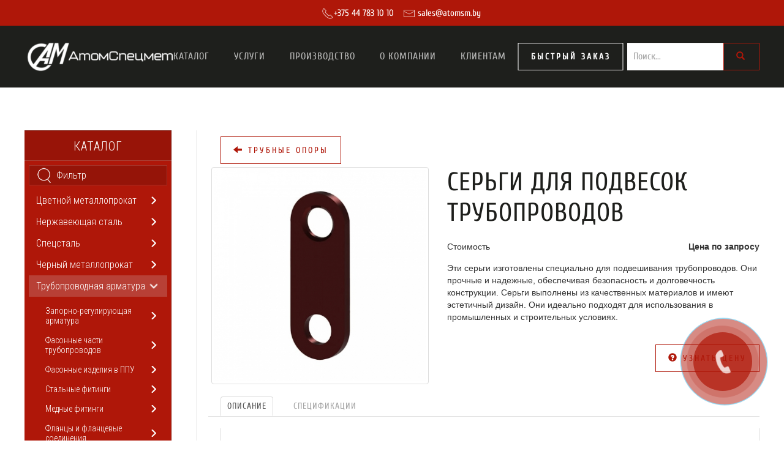

--- FILE ---
content_type: text/css
request_url: https://atomsm.by/media/com_phocacart/css/main.css?2eb6015816b7bc2ed0a6f44dd728bf0b
body_size: 29429
content:
.ph-top{margin-bottom:5px}.ph-desc,.ph-items,.ph-categories,.ph-subcategories{margin-top:10px}.ph-desc{margin-bottom:20px}.pc-item-view .ph-desc{margin-top:15px;margin-bottom:15px}.pc-checkout-view,.pc-account-view,.pc-category-view,.pc-categories-view,.pc-item-view{margin:10px 0}.ph-center,.ph-image,.ph-image-full{text-align:center;margin:0 auto}.ph-image-navigation-box{margin-top:10px}.ph-image-navigation{width:7em}.ph-small{font-size:x-small}.ph-u{text-decoration:underline}.ph-cb{clear:both}.ph-right{text-align:right}.ph-left{text-align:left}.ph-hr{border-bottom:1px solid #ddd}.ph-msg-error{color:#a94442}.ph-checkout-cart-box .ph-hr{border-color:#ddd}.b-thumbnail>img,.b-thumbnail a>img{display:block;max-width:100%;height:auto}.b-thumbnail{display:block;padding:4px;line-height:1.42857143;background-color:#fff;border:1px solid #ddd;border-radius:4px;-webkit-transition:border .2s ease-in-out;-o-transition:border .2s ease-in-out;transition:border .2s ease-in-out}.b-thumbnail>img,.b-thumbnail a>img{margin-right:auto;margin-left:auto}a.b-thumbnail:hover,a.b-thumbnail:focus,a.b-thumbnail.active{border-color:#337ab7}.b-thumbnail .caption{padding:9px;color:#333}.ph-category-bottom-box,.ph-category-action-buttons,.ph-item-bottom-box,.ph-item-add-to-cart-box,.ph-item-min-qty-box,.ph-item-stock-box,.ph-item-tag-box,.ph-item-size-box{margin-top:20px}.pc-category-view .ph-item-min-qty-box{margin-top:0}.pc-item-view .ph-item-buy-now-box{margin-top:20px}.ph-item-tag-box span a{color:#fff;text-decoration:none}.ph-item-reward-box .ph-reward,.ph-category-price-box .ph-price-brutto,.ph-category-price-box .ph-price-netto,.ph-category-price-box .ph-price-original,.ph-category-price-box .ph-price-base,.ph-category-price-box .ph-tax,.ph-item-sku-box .ph-sku,.ph-item-upc-box .ph-upc,.ph-item-ean-box .ph-ean,.ph-item-jan-box .ph-jan,.ph-item-isbn-box .ph-isbn,.ph-item-mpn-box .ph-mpn,.ph-item-serial-number-box .ph-serial-number,.ph-item-min-qty-box .ph-min-qty,.ph-item-manufacturer-box .ph-manufacturer,.ph-item-delivery-date-box .ph-delivery-date,.ph-item-price-box .ph-price-brutto,.ph-item-price-box .ph-price-netto,.ph-item-price-box .ph-price-original,.ph-item-price-box .ph-price-base,.ph-item-price-box .ph-tax,.ph-item-stock-box .ph-stock,.ph-category-stock-box .ph-stock,.ph-item-size-box .ph-item-length,.ph-item-size-box .ph-item-width,.ph-item-size-box .ph-item-height,.ph-item-size-box .ph-item-weight,.ph-item-size-box .ph-item-volume{float:right}.ph-top-space{margin-top:20px}.ph-item-reward-box .ph-reward-txt,.ph-category-price-box .ph-price-txt,.ph-category-price-box .ph-tax-txt,.ph-category-stock-box .ph-stock-txt,.ph-item-sku-box .ph-sku-txt,.ph-item-upc-box .ph-upc-txt,.ph-item-ean-box .ph-ean-txt,.ph-item-jan-box .ph-jan-txt,.ph-item-isbn-box .ph-isbn-txt,.ph-item-mpn-box .ph-mpn-txt,.ph-item-serial-number-box .ph-serial-number-txt,.ph-item-min-qty-box .ph-min-qty-txt,.ph-item-manufacturer-box .ph-manufacturer-txt,.ph-item-delivery-date-box .ph-delivery-date-txt,.ph-item-price-box .ph-price-txt,.ph-item-price-box .ph-tax-txt,.ph-item-stock-box .ph-stock-txt,.ph-item-size-box .ph-item-length-txt,.ph-item-size-box .ph-item-width-txt,.ph-item-size-box .ph-item-height-txt,.ph-item-size-box .ph-item-weight-txt,.ph-item-size-box .ph-item-volume-txt{float:left;clear:both}.ph-item-box.list .ph-item{width:100%}.ph-item-box.list .ph-category-price-box,.ph-item-box.gridlist .ph-category-price-box{padding-bottom:10px}.ph-category-price-box .ph-price-original,.ph-item-price-box .ph-price-original{color:#c00;font-weight:bold;text-decoration:line-through}.ph-checkout-cart-brutto,.ph-cart-total,.ph-category-price-box .ph-price-brutto,.ph-item-price-box .ph-price-brutto{font-weight:bold}.form-inline .form-group .ph-input-quantity{width:2em}.form-inline .form-group .ph-input-quantity.ph-input-sm{width:56px;height:22px;font-size:12px;line-height:22px}.ph-item-input-select-attributes{width:60% !important}.ph-item-image-full-box{text-align:center;margin:0 auto}.ph-item-image-add-box{text-align:center;margin-top:10px}.ph-item-thumbnail-related{text-align:center;margin:auto}.ph-tab-pane{padding:15px;margin-top:-1px;border-bottom:1px solid #ddd;border-left:1px solid #ddd;border-right:1px solid #ddd}.ph-spec-title{font-weight:bold}.ph-rating-box{margin-bottom:10px}.ph-reviews-review{font-style:italic;color:#555;padding-top:10px}span.ph-stars,span.ph-stars span{display:block;background:url(../images/star-small.svg) 0 -16px repeat-x;width:80px;height:16px}span.ph-stars span{background-position:0 0}.bs-callout{margin:20px 0;padding:15px 30px 15px 15px;border-left:5px solid #eee}.bs-callout h4{margin-top:0}.bs-callout p:last-child{margin-bottom:0}.bs-callout code,.bs-callout .highlight{background-color:#fff}.bs-callout-danger{background-color:#fcf2f2;border-color:#dfb5b4}.bs-callout-warning{background-color:#fefbed;border-color:#f1e7bc}.bs-callout-info{background-color:#f0f7fd;border-color:#d0e3f0}.bs-callout-danger h4{color:#b94a48}.bs-callout-warning h4{color:#c09853}.bs-callout-info h4{color:#3a87ad}.ph-checkout-cart-box{width:100%}.ph-checkout-cart-image,.ph-checkout-cart-quantity{text-align:center}.ph-checkout-cart-product{text-align:left}.ph-checkout-total-discount,.ph-checkout-total-coupon,.ph-checkout-total-amount,.ph-checkout-cart-netto,.ph-checkout-cart-brutto,.ph-checkout-cart-tax{text-align:right}.ph-checkout-cart-box tr td ul{margin-left:-20px;margin-top:-15px}.ph-checkout-cart-box tr td ul li,.ph-cart-small-box tr td ul li{color:#999;padding:0 auto;margin:0 auto;line-height:1}.ph-checkout-cart-box tr td ul li span.ph-cart-small-attribute{line-height:2}.ph-checkout-cart-image img{width:80%;height:auto}table tr th.ph-checkout-cart-image{width:10%}.ph-input-select-currencies-button{margin-top:10px}.ph-account-box-action,.ph-checkout-box-action{padding:5px;border-left:1px solid #ddd;border-right:1px solid #ddd;border-bottom:1px solid #ddd;border-radius:0 0 4px 4px;margin-top:0;margin-bottom:0;background:#f9f9f9}.ph-account-box-action-raw,.ph-checkout-box-action-raw{padding:5px;margin:0 25px 20px auto}.ph-account-box-row,.ph-checkout-box-row{padding-left:0 !important;padding-right:0 !important}.ph-account-box-header,.ph-checkout-box-header{border:1px solid #ddd;border-radius:4px 4px 0 0;margin-top:20px;background:#fff}.ph-account-box-header{margin-top:-5px}.ph-checkout-box-header{margin-top:20px}.ph-account-box-header-pas,.ph-checkout-box-header-pas{border:1px solid #ddd;border-radius:4px 4px 4px 4px;margin-top:20px;background:#fff}.ph-account-box-header-pas h3,.ph-account-box-header h3,.ph-checkout-box-header-pas h3,.ph-checkout-box-header h3{margin:0;padding:10px;font-size:120%}.ph-account-box-action .ph-box-header,.ph-checkout-box-action .ph-box-header{font-weight:bold;color:#bbb;text-transform:uppercase;letter-spacing:1px;margin-bottom:15px;margin-top:0}.ph-account-btn-login,.ph-checkout-btn-login{margin-top:-7px;margin-bottom:7px !important}.ph-li-inline li{float:left;margin-left:30px}.ph-left-border{border-left:1px solid #ddd;margin-left:-1px}.ph-right-border{border-right:1px solid #ddd}.ph-checkout-icon-finished,.ph-checkout-icon-ok{font-size:130%;color:#47a447;margin-right:3px;margin-top:3px}.ph-checkout-icon-pending,.ph-checkout-icon-not-ok{font-size:130%;color:#d2322d;margin-right:3px;margin-top:3px}.ph-checkout-icon-spec-finished{display:inline-block;padding:5px;background:#5cb85c;color:#fff;margin:2px;font-size:120%;font-weight:bold;width:30px;text-align:center;margin-right:-13px}.ph-checkout-icon-spec-pending{display:inline-block;padding:5px;background:#ccc;color:#fff;margin:2px;font-size:120%;font-weight:bold;width:30px;text-align:center;margin-right:-13px}.ph-checkout-address-edit,.ph-checkout-check-box,.ph-checkout-address-save{margin:10px}.ph-checkout-payment-edit,.ph-checkout-shipping-edit{margin:10px}.ph-checkout-payment-save,.ph-checkout-shipping-save{margin:10px}.ph-checkout-payment-netto,.ph-checkout-payment-brutto,.ph-checkout-payment-tax,.ph-checkout-shipping-netto,.ph-checkout-shipping-brutto,.ph-checkout-shipping-tax{text-align:right}.ph-checkout-payment-brutto,.ph-checkout-shipping-brutto{font-weight:bold}.ph-checkout-checkbox-confirm{padding-right:20px}.ph-download-header-box-row,.ph-orders-header-box-row{font-weight:bold;border-bottom:2px solid #ddd;padding-top:5px;padding-bottom:5px}.ph-download-item-box-row-line{border-bottom:1px solid #ddd;padding-top:0}.ph-orders-item-box-row{border-bottom:1px solid #ddd;padding-top:7px;padding-bottom:7px}.ph-download-item-box-row div{margin-top:7px;margin-bottom:7px}.ph-terms-box-in{font-family:sans-serif,arial;font-size:90%;padding:20px}.ph-checkout-payment-desc,.ph-checkout-shipping-desc{font-size:small;font-style:italic}.ph-idnr-box table,.ph-idnr-box table tr,.ph-idnr-box table tr td{border:0}.ph-idnr-box{margin:5%;margin-top:0}.ph-idnr-box-in{width:100%;font-size:90%}table.ph-idnr-box-in tr td{vertical-align:top}.ph-idnr-header-img{margin:5px auto}.ph-idnr-box table tr td.ph-idnr-billing-box,.ph-idnr-box table tr td.ph-idnr-shipping-box,.ph-idnr-billing-box,.ph-idnr-shipping-box{border:1px solid #ddd;padding:10px}.pho1,.pho2,.pho3,.pho4,.pho5,.pho6,.pho7,.pho8,.pho9,.pho10,.pho11,.pho12{width:8.3333%}.ph-idnr-sep{width:3%}.ph-idnr-header-product{font-weight:bold;background:#ddd}.ph-idnr-header-product td{padding:5px;white-space:nowrap}.ph-idnr-body-product td{white-space:nowrap;padding:5px}.ph-idnr-box table tr td.ph-idnr-sep-horizontal,.ph-idnr-sep-horizontal{border-top:1px solid #ddd}.ph-idnr-total td{padding:2px 5px}.ph-idnr-ul{margin-top:-5px}.ph-idnr-li{line-height:1}.ph-idnr-to-pay-box td{padding:2px 5px}.ph-idnr-to-pay{background:#eee;padding:20px}.ph-idnr-to-pay-value{background:#eee;padding:20px;text-align:right}table.ph-idnr-tax-rec{margin-top:10px;min-width:40%}table.ph-idnr-tax-rec,table.ph-idnr-tax-rec tr,table.ph-idnr-tax-rec tr td,table.ph-idnr-tax-rec tr th{border:1px solid #ddd;border-collapse:collapse;padding:3px}.ph-category-item-addtocart{float:right;margin:2px}.ph-category-item-compare{float:right;margin:2px}.ph-category-item-wishlist{float:right;margin:2px}.ph-category-item-quickview{float:right;margin:2px}.ph-comparison-table .img-responsive{width:auto;margin:0 auto;text-align:center}.ph-comparison-table,.ph-comparison-table tr,.ph-comparison-table tr td{border:1px solid #ddd}.ph-comparison-table tr td{width:25%;padding:5px}.ph-center{text-align:center}.ph-center-pagination{text-align:center;margin:0 auto;padding:0 auto}.ph-center-pagination input,.ph-center-pagination select,.ph-center-pagination .chosen-container{text-align:left}.ph-pagination-mt{margin-top:-20px}.ph-pagination-top{margin-top:10px;margin-bottom:20px}.ph-pagination-top #limittop.inputbox,.ph-pagination #limittop.inputbox,.ph-pagination-top #limit.inputbox,.ph-pagination #limit.inputbox{width:5em}table.ph-comparison-table tr td{vertical-align:top}table.ph-comparison-table tr td.ph-middle{vertical-align:middle}.ph-red{color:#d60000}.ph-b{font-weight:bold}.ph-new-icon{position:absolute;top:5px;right:25px}.ph-hot-icon{position:absolute;top:5px;right:45px}.ph-featured-icon{position:absolute;top:5px;right:65px}.ph-alert-small{margin:0 !important;padding:5px !important;margin-top:-5px !important;margin-bottom:3px !important;font-size:x-small}.ph-item-navigation-box{margin:10px 0 10px 0}.ph-loader{margin:3em auto;font-size:8px;position:relative;text-indent:-9999em;border-top:1.1em solid #c1e2f1;border-right:1.1em solid #c1e2f1;border-bottom:1.1em solid #c1e2f1;border-left:1.1em solid #45a7d4;-webkit-animation:load8 1.3s infinite linear;animation:load8 1.3s infinite linear}.ph-loader,.ph-loader:after{border-radius:50%;width:10em;height:10em}#phLoaderFull{margin:auto auto;top:50%;font-size:8px;position:relative;text-indent:-9999em;border-top:1.1em solid #c1e2f1;border-right:1.1em solid #c1e2f1;border-bottom:1.1em solid #c1e2f1;border-left:1.1em solid #45a7d4;-webkit-animation:load8 1.3s infinite linear;animation:load8 1.3s infinite linear}#phLoaderFull,#phLoaderFull:after{border-radius:50%;width:10em;height:10em;margin-top:-10em}@-webkit-keyframes load8{0%{-webkit-transform:rotate(0);transform:rotate(0)}100%{-webkit-transform:rotate(360deg);transform:rotate(360deg)}}@keyframes load8{0%{-webkit-transform:rotate(0);transform:rotate(0)}100%{-webkit-transform:rotate(360deg);transform:rotate(360deg)}}#phOverlay{position:fixed;top:0;left:0;width:100%;height:100%;background-color:#fff;filter:alpha(opacity=70);-moz-opacity:.7;-khtml-opacity:.7;opacity:.7;z-index:10000;display:none}#phItemsBox{position:relative}#phOverlayDiv{position:absolute;top:0;left:0;width:100%;height:100%;background-color:#fff;filter:alpha(opacity=70);-moz-opacity:.7;-khtml-opacity:.7;opacity:.7;z-index:10000;display:none}.ph-label-box{overflow:hidden;position:absolute;top:.3em;right:.2em;width:100%}.ph-manufacturer-box,.ph-tag-box{font-size:75%;margin:3px 0}.ph-manufacturer-box .ph-manufacturer-box-header,.ph-tag-box .ph-tag-box-header{font-weight:bold}.ph-item-box.list .ph-label-box{top:auto;right:auto;bottom:1em;left:.3em}#phQuickViewPopup .ph-label-box,#ph-pc-item-box .ph-label-box{right:1.2em}.ph-corner-icon-wrapper{float:right;position:relative;z-index:1}.ph-item-box.list .ph-corner-icon-wrapper{float:left}.ph-corner-icon{font-weight:bold;text-transform:uppercase;color:#fff;text-align:center;padding:.1em .5em;margin:.1em .1em}.ph-corner-icon{background-color:#d0d0d0}.ph-corner-icon-hot{background-color:#d9534f}.ph-corner-icon-featured{background-color:#f0ad4e}.ph-corner-icon-new{background-color:#337ab7}.ph-filter-box{margin-bottom:20px;margin-top:20px}.ph-filter-box .panel{margin-bottom:-2px;margin-top:-2px;-webkit-border-top-left-radius:0;-webkit-border-top-right-radius:0;-moz-border-radius-topleft:0;-moz-border-radius-topright:0;border-top-left-radius:0;border-top-right-radius:0}.ph-filter-box .panel:first-child{border-radius:0;-webkit-border-top-left-radius:3px;-webkit-border-top-right-radius:3px;-moz-border-radius-topleft:3px;-moz-border-radius-topright:3px;border-top-left-radius:3px;border-top-right-radius:3px}.ph-filter-box .panel:last-child{border-radius:0;-webkit-border-bottom-left-radius:3px;-webkit-border-bottom-right-radius:3px;-moz-border-radius-bottomleft:3px;-moz-border-radius-bottomright:3px;border-bottom-left-radius:3px;border-bottom-right-radius:3px}.ph-filter-box .panel-body{padding-top:0;padding-bottom:0}.ph-filter-box .panel-body.form-horizontal{padding-top:5px;padding-bottom:5px}.ph-filter-box .panel-body.form-horizontal .form-group{margin-top:3px;margin-bottom:3px}.ph-right-zero{margin-right:-15px;padding-right:0}.ph-left-zero{margin-left:0;padding-left:0}.ph-search-radio{font-size:small;color:#555}.ph-video-container{position:relative;padding-bottom:56.25%;padding-top:30px;height:0;overflow:hidden}.ph-video-container iframe,.ph-video-container object,.ph-video-container embed{position:absolute;top:0;left:0;width:100%;height:100%}.ph-no-image{margin:1em;color:#ccc}.ph-item-image-box{margin:.5em auto}.ph-category-module-box{margin-bottom:10px}.ph-filter-module-categories-tree{margin-top:10px;margin-left:-1em}ul.ph-filter-module-category-tree{list-style-type:none;padding:0;padding-left:1em}ul.ph-filter-module-category-tree li .checkbox{margin-top:0;padding-top:3px;margin-bottom:0;padding-bottom:0}.ph-checkout-shipping-row .form-group .control-label,.ph-checkout-billing-row .form-group .control-label{text-align:left}.ph-icon-pdf-text-box{margin-top:-12px}.ph-icon-pdf-text{font-size:60%}.phSelectBoxButton{display:inline-block;margin:3px;padding:7px;width:15px;height:15px;cursor:pointer;border:2px solid transparent;box-sizing:content-box;border-radius:2px;text-decoration:none;font-size:16px}.phSelectBoxButton.on{border:2px solid transparent;padding:7px;width:15px;height:15px;color:#fff;box-sizing:content-box;border-radius:2px;text-decoration:none;font-size:16px}.phSelectBoxButton.on:after{position:relative;top:-2px;left:-3px;line-height:1;-webkit-font-smoothing:antialiased;box-sizing:content-box;border-radius:2px;text-decoration:none;text-shadow:-2px 0 #fff,0 2px #fff,2px 0 #fff,0 -2px #fff}.phSelectBoxButton.on:after{font-family:'Glyphicons Halflings';content:'\e013'}.phSelectBoxButton.bs.on:after{font-family:'Glyphicons Halflings';content:'\e013'}.phSelectBoxButton.fa.on:after{font-family:FontAwesome;content:'\f00c'}.phSelectBoxButton.fa.fa5.on:after{font-family:"Font Awesome 5 Free";content:'\f00c'}.phSelectBoxButton:hover,.phSelectBoxButton.on:hover{border:2px solid #fff}a.phSelectBoxButton:hover,a.phSelectBoxButton.on:hover,a.phSelectBoxButton:visited,a.phSelectBoxButton.on:visited,a.phSelectBoxButton:active,a.phSelectBoxButton.on:active,a.phSelectBoxButton:focus,a.phSelectBoxButton.on:focus{text-decoration:none}.phSelectBoxImage{display:inline-block;margin:3px;cursor:pointer;border:2px solid transparent;box-sizing:content-box;border-radius:2px;text-decoration:none;position:relative}.phSelectBoxButton.on{border:2px solid transparent;color:#fff;box-sizing:content-box;border-radius:2px;text-decoration:none}.phSelectBoxImage.on:after{position:absolute;top:30%;left:40%;line-height:1;-webkit-font-smoothing:antialiased;box-sizing:content-box;border-radius:2px;text-decoration:none;color:#fc0;text-shadow:-2px 0 #fff,0 2px #fff,2px 0 #fff,0 -2px #fff}.phSelectBoxImage.on:after{font-family:'Glyphicons Halflings';content:'\e013'}.phSelectBoxImage.bs.on:after{font-family:'Glyphicons Halflings';content:'\e013'}.phSelectBoxImage.fa.on:after{font-family:FontAwesome;content:'\f00c'}.phSelectBoxImage.fa.fa5.on:after{font-family:"Font Awesome 5 Free";content:'\f00c'}.phSelectBoxImage:hover,.phSelectBoxImage.on:hover{border:2px solid #fff;background:#fff}a.phSelectBoxImage:hover,a.phSelectBoxImage.on:hover,a.phSelectBoxImage:visited,a.phSelectBoxImage.on:visited,a.phSelectBoxImage:active,a.phSelectBoxImage.on:active,a.phSelectBoxImage:focus,a.phSelectBoxImage.on:focus{text-decoration:none}.ph-item-image-full-left-box{text-align:left}.phVMiddle,.pc-wishlist-view .phVMiddle{display:inline-block;vertical-align:middle;float:none}.ph-checkout-cart-image.ph-row-image img{margin:5px}#phQuickViewPopup .ph-image-full,#phQuickViewPopup .img-thumbnail .ph-image-full{border:0;box-shadow:none}#phItemAttributesBox .btn.phCheckBoxButton.phCheckBoxColor{margin:1px;padding:0;border:2px solid transparent;box-shadow:none;border-radius:2px}#phItemAttributesBox .btn.phCheckBoxButton.phCheckBoxColor:hover{margin:1px;padding:0;border:2px solid #fff;box-shadow:none;border-radius:2px}#phItemAttributesBox .btn.phCheckBoxButton.phCheckBoxColor span.glyphicon,#phItemAttributesBox .btn.phCheckBoxButton.phCheckBoxColor span.fa{display:inline-block;margin:0;padding:3px 6px 7px 6px;width:14px;height:14px;cursor:pointer;border:2px solid transparent;box-sizing:content-box;border-radius:2px;text-decoration:none;box-shadow:none;opacity:0;font-size:16px}#phItemAttributesBox .btn.phCheckBoxButton.phCheckBoxColor.active span.glyphicon,#phItemAttributesBox .btn.phCheckBoxButton.phCheckBoxColor.active span.fa{border:2px solid transparent;margin:0;padding:3px 6px 7px 6px;width:14px;height:14px;color:#fff;box-sizing:content-box;border-radius:2px;text-decoration:none;opacity:1;text-shadow:-2px 0 #fff,0 2px #fff,2px 0 #fff,0 -2px #fff;font-size:16px}#phItemAttributesBox .btn.phCheckBoxButton.phCheckBoxImage{margin:0;padding:0;border:0;box-shadow:none;border-radius:0;background:transparent;position:relative;margin:3px}#phItemAttributesBox .btn.phCheckBoxButton.phCheckBoxImage:hover{margin:0;padding:0;border:0;box-shadow:none;border-radius:0;position:relative;margin:3px}#phItemAttributesBox .btn.phCheckBoxButton.phCheckBoxImage span.glyphicon,#phItemAttributesBox .btn.phCheckBoxButton.phCheckBoxImage span.fa{cursor:pointer;opacity:0;font-weight:bold;position:absolute;cursor:pointer;box-sizing:content-box;text-decoration:none}#phItemAttributesBox .btn.phCheckBoxButton.phCheckBoxImage.active span.glyphicon,#phItemAttributesBox .btn.phCheckBoxButton.phCheckBoxImage.active span.fa{opacity:1;color:#fff;position:absolute;top:30%;left:40%;line-height:1;-webkit-font-smoothing:antialiased;box-sizing:content-box;border-radius:2px;text-decoration:none;color:#fc0;font-weight:bold;text-shadow:-2px 0 #fff,0 2px #fff,2px 0 #fff,0 -2px #fff;font-size:16px}.ph-req{font-weight:bold;color:#c00}#phItemAttributesBox .btn.phCheckBoxButton.phCheckBoxColor,#phItemAttributesBox .btn.phCheckBoxButton.phCheckBoxImage{display:inline}.ph-cart-small-box div div ul li{color:#999;padding:0 auto;margin:0 auto;line-height:1}.ph-cart-link-checkout{margin-top:10px;margin-right:2px}.ph-cart-module-box .col-sm-1,.ph-cart-module-box .col-md-1,.ph-cart-module-box .col-sm-2,.ph-cart-module-box .col-md-2,.ph-cart-module-box .col-sm-4,.ph-cart-module-box .col-md-4,.ph-cart-module-box .col-sm-5,.ph-cart-module-box .col-md-5,.ph-cart-module-box .col-sm-6,.ph-cart-module-box .col-md-6,.ph-cart-module-box .col-sm-7,.ph-cart-module-box .col-md-7,.ph-cart-module-box .col-sm-12,.ph-cart-module-box .col-md-12{padding-left:2px;padding-right:2px}.ph-cart-attribute-box-i{padding-left:30%}.ph-vertical-align{display:flex;align-items:center}.ph-checkout-attribute-box{padding:0;margin:0;margin-top:-15px;margin-bottom:15px;margin-left:15px}.ph-mod-color-box{padding:10px}.ph-panel-body-color{padding:10px}.ph-price-discount,.ph-checkout-discount-row div{color:#00b19d}.ph-line-through{text-decoration:line-through}.ph-pagination-top button{margin-top:0}.ph-pagination-top .btn span{color:#d0d0d0}.ph-pagination-top .btn.active span{color:#000}.ph-pagination-top .btn,.ph-pagination-top .btn:focus,.ph-pagination-top .btn:visited,.ph-pagination-top .btn:focus,.ph-pagination-top .btn:active,.ph-pagination-top .btn.active{box-shadow:none;outline:0;outline-offset:0}.ph-item-clearfix{clear:both}h3.grid{text-align:center}h3.list,h3.gridlist{margin:0;padding:0;background:transparent}.ph-item-content.grid .ph-stars-box{margin-top:10px;margin-bottom:10px}.ph-item-box{position:relative}.ph-item-content-row{margin:0;padding:0}.ph-row-flex.grid{display:flex;flex-wrap:wrap}@media screen and (max-width:576px){.ph-row-flex.grid{display:block}}.ph-row-flex.grid .row-item{display:flex;flex-wrap:wrap;flex-direction:column;align-items:stretch}.ph-row-flex.grid .row-item .ph-item-box,.ph-row-flex.grid .row-item .ph-item-box .ph-thumbnail-c{display:flex;flex:1 1 100%;flex-direction:column}@media screen and (-ms-high-contrast:active),(-ms-high-contrast:none){.ph-row-flex.grid .row-item .ph-item-box,.ph-row-flex.grid .row-item .ph-item-box .ph-thumbnail-c{flex:1 1 auto}}.ph-mod-product-scroller-swiper-wrapper .ph-item-box .ph-thumbnail-c .ph-item-content,.ph-row-flex.grid .row-item .ph-item-box .ph-thumbnail-c .ph-item-content{height:100%;display:flex;flex-wrap:wrap;flex-direction:column;align-items:stretch}.ph-item-content.grid .ph-item-desc{flex:1}.ph-item-action{display:flex;flex-direction:row;justify-content:flex-start}.ph-item-box.grid{position:relative;margin-bottom:20px;clear:both}.ph-row-flex.grid .row-item .ph-item-box .ph-thumbnail-c .ph-item-content .ph-item-action-box{width:100%;margin-top:auto}.ph-item-box .ph-item-content{padding:10px}select:invalid,select:invalid+.chosen-container .chosen-single{border:1px solid #fc0000 !important;box-shadow:0 0 4px #ff9494 !important}.ph-shipping-info-box{padding:5px;border:1px solid #f0f0f0;background:#fdfdfd}.ph-shipping-info-box a{text-decoration:underline}.ph-shipping-info-header{font-weight:bold}.ph-clear-both{clear:both}.ph-item-price-panel form{margin:0;padding:0;display:inline}#phItemTopBoxForm .ph-pag-top-row{padding-left:5px;padding-right:5px}.phIBoxOH{text-align:center}.ph-item-action-fade form{margin:0}.ph-payment-title,.ph-payment-image,.ph-shipping-title,.ph-shipping-image{display:inline-block;margin:5px}label .ph-payment-title,label .ph-payment-image,label .ph-shipping-title,label .ph-shipping-image{display:inline}.ph-video-container iframe{border:0}.ph-pull-right{float:right}.ph-pull-left{float:left}#ph-pc-category-box .chosen-container{width:auto !important}#ph-pc-submit-item-box .chosen-container{min-width:16em}#ph-pc-submit-item-box .inputbox[type=text],#ph-pc-submit-item-box .inputbox[type=email]{max-width:16em}#ph-pc-submit-item-box select{min-width:16em}.ph-submititem-header-contact{font-weight:bold;margin-top:1em}.ph-currency-list a{text-decoration:underline}li.ph-currency-list{list-style-type:none}.ph-currency-list-suffix .ph-currency-image-list{margin-left:3px}.ph-currency-list .ph-currency-image-list{margin-left:-5px}.ph-visibility-hidden{visibility:hidden}.ph-display-none{display:none}.ph-t-box{display:flex}.ph-t-row{min-width:0;display:flex}.ph-t-row-c1{flex:1 1 100%}.ph-t-row-c2{flex:1 1 50%;flex-flow:wrap}.ph-t-cell{display:flex;flex:1 1 100%;align-items:center;justify-content:center;min-width:0;overflow:auto;position:relative;padding:0}.ph-t-cell .ph-item-box{margin:0;padding-bottom:7em;width:100%;height:100%;display:flex;flex:1 1 100%;flex-flow:column;justify-content:center;align-items:center;min-width:0}.ph-t-cell a{text-align:center}.ph-t-cell a img{margin:0 auto;text-align:center}.ph-t-cell .ph-cat-desc{padding:10px}.ph-t-cell .ph-item-box{padding-top:2em}.ph-t-cell h3{position:absolute;bottom:2.6em;left:1em;margin:0}.ph-t-cell .btn{position:absolute;bottom:1em;right:1em;margin:0}@media screen and (max-width:768px){.ph-t-box{display:block}}#ph-pc-categories-box .ph-t-cell{margin:10px}.ph-price-filter-box{margin:15px auto}#phPriceFilterPrice{text-align:right;font-size:70%;margin:10px auto}#phPriceFilterRange.ui-widget.ui-widget-content{border:0;background:#f0f0f0;height:.4em}#phPriceFilterRange.ui-slider-horizontal .ui-slider-handle{top:-.4em;border-radius:50%;background:#08b2d9;border:0}#phPriceFilterRange.ui-slider-horizontal .ui-slider-handle:hover{border-radius:50%;background:#08b2d9;border:3px solid #079ec0;outline-width:0}#phPriceFilterRange.ui-slider-horizontal .ui-slider-handle:focus,#phPriceFilterRange.ui-slider-horizontal .ui-slider-handle:active{outline-width:0}#phPriceFilterRange.ui-slider-horizontal .ui-slider-handle::focus{outline-width:0}#phPriceFilterRange .ui-widget-header{background:#08b2d9}.inner-addon{position:relative}.inner-addon .fa,.inner-addon .glyphicon{position:absolute;padding:10px;pointer-events:none}.left-addon .glyphicon{left:0}.right-addon .glyphicon{right:0}.left-addon .fa{left:20px}.right-addon .fa{right:20px}.left-addon input{padding-left:30px;width:100%}.right-addon input{padding-right:30px;width:100%}.row-item-subcategory h3{margin:0 auto;text-align:center}.ph-checkbox{display:block !important}table.pc-tax-recapitulation,table.pc-tax-recapitulation tr,table.pc-tax-recapitulation tr th,table.pc-tax-recapitulation tr td{border:1px solid #f0f0f0;padding:5px;border-collapse:collapse}table.pc-tax-recapitulation tr th{text-align:center}table.pc-tax-recapitulation tr td{text-align:right}.ph-plg-product-info{margin:5px 0 15px 0;text-align:left}.ph-plg-product-info-title{font-weight:bold}.ph-plg-product-attribute-item{color:silver}.phIBox.ph-lazyload{margin:0;padding:0;background:#f0f0f0;border-radius:0;width:100%}img.ph-lazyload{display:block;width:100%;height:auto;opacity:0;box-sizing:border-box;position:relative;clear:both}img.ph-lazyload:not(.initial){transition:opacity 2s}img.ph-lazyload.initial,img.ph-lazyload.loaded,img.ph-lazyload .error{opacity:1}img.ph-lazyload:not([src]){visibility:hidden}.ph-row-flex.gridlist.ph-lazyload .row-item .phIBoxOH{line-height:0}.ph-row-flex.grid.ph-lazyload .row-item{flex-wrap:nowrap}.ph-row-flex.grid.ph-lazyload .row-item .ph-item-box .ph-thumbnail-c .ph-item-content{flex-wrap:nowrap}#phImageBox .ph-item-image-full-box>a>picture>source{display:inline}.ph-item-box.gridlist,.ph-item-box.list{margin-bottom:10px}.ph-no-items-found{text-align:center;padding:2em 1em}.ph-submititem-checkbox-confirm label div,.ph-submititem-checkbox-confirm label p,.ph-askquestion-checkbox-confirm label div,.ph-askquestion-checkbox-confirm label p,.ph-checkout-checkbox-confirm label div,.ph-checkout-checkbox-confirm label p{display:inline}.ph-submititem-checkbox-confirm label input{margin-right:.5em}#phContainerPopup .modal-dialog,#phContainerPopup .modal-content{height:93%;width:100%}#phContainerPopup .modal-body{height:calc(100% - 95px);max-height:100%}.ph-checkout-box-apply-coupon{margin-top:1em}.ph-checkout-box-apply-coupon .btn{margin-left:.5em}.ph-checkout-box-reward-points{margin-top:1em}.ph-checkout-box-reward-points .btn{margin-left:.5em}.ph-item-play-file{margin:1em auto}.ph-item-play-title{margin:.5em;text-align:left}.ph-category-item-public-download{margin:1em auto}.ph-header-size{margin-top:.5em}.ph-item-attributes-box{margin-top:1em}.ph-filter-count:before{content:"("}.ph-filter-count:after{content:")"}.ph-filter-count{font-size:70%;padding:2px;background:#f5f5f5;border-radius:2px}.ph-label-close{margin:2px;padding:.5em .3em}.ph-label-close a{font-weight:bold;color:#fff}.ph-label-close a:hover{color:#fff;text-decoration:none}.ph-label-close a .ph-label-close-remove{vertical-align:bottom;top:0}.ph-label-close a .ph-label-close-remove::before{color:#fff}.ph-image-box-content-item{text-align:center;margin:0 auto;font-size:6em}#phAddToCartPopup{z-index:1051}#phQuickViewPopup{z-index:1050}#ph-pc-item-box .form-check.ph-radio-gift-box{flex-direction:column;display:inline-flex;padding:.3em;min-width:50%}.ph-radio-gift-image{padding:.3em}.ph-radio-gift-title{font-size:.75em}.ph-gift-box-form div label{text-align:left;justify-content:left}